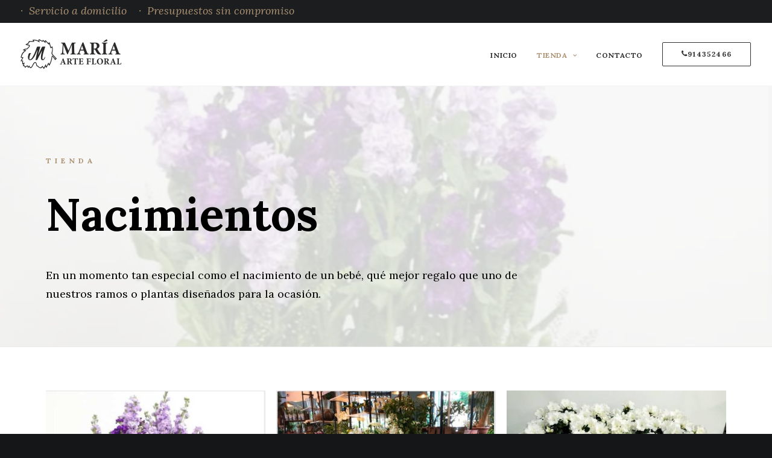

--- FILE ---
content_type: text/html; charset=UTF-8
request_url: https://floristeriamaria.com/nacimientos/
body_size: 13072
content:
<!DOCTYPE html>
<html class="no-touch" lang="es" xmlns="http://www.w3.org/1999/xhtml">
<head>
<meta http-equiv="Content-Type" content="text/html; charset=UTF-8">
<meta name="viewport" content="width=device-width, initial-scale=1">
<link rel="profile" href="https://gmpg.org/xfn/11">
<link rel="pingback" href="https://floristeriamaria.com/xmlrpc.php">
<title>Nacimientos &#8211; Floristería María</title>
<link rel='dns-prefetch' href='//fonts.googleapis.com' />
<link rel='dns-prefetch' href='//s.w.org' />
<link rel="alternate" type="application/rss+xml" title="Floristería María &raquo; Feed" href="https://floristeriamaria.com/feed/" />
<link rel="alternate" type="application/rss+xml" title="Floristería María &raquo; Feed de los comentarios" href="https://floristeriamaria.com/comments/feed/" />
		<script type="text/javascript">
			window._wpemojiSettings = {"baseUrl":"https:\/\/s.w.org\/images\/core\/emoji\/12.0.0-1\/72x72\/","ext":".png","svgUrl":"https:\/\/s.w.org\/images\/core\/emoji\/12.0.0-1\/svg\/","svgExt":".svg","source":{"concatemoji":"https:\/\/floristeriamaria.com\/wp-includes\/js\/wp-emoji-release.min.js?ver=5.4.18"}};
			/*! This file is auto-generated */
			!function(e,a,t){var n,r,o,i=a.createElement("canvas"),p=i.getContext&&i.getContext("2d");function s(e,t){var a=String.fromCharCode;p.clearRect(0,0,i.width,i.height),p.fillText(a.apply(this,e),0,0);e=i.toDataURL();return p.clearRect(0,0,i.width,i.height),p.fillText(a.apply(this,t),0,0),e===i.toDataURL()}function c(e){var t=a.createElement("script");t.src=e,t.defer=t.type="text/javascript",a.getElementsByTagName("head")[0].appendChild(t)}for(o=Array("flag","emoji"),t.supports={everything:!0,everythingExceptFlag:!0},r=0;r<o.length;r++)t.supports[o[r]]=function(e){if(!p||!p.fillText)return!1;switch(p.textBaseline="top",p.font="600 32px Arial",e){case"flag":return s([127987,65039,8205,9895,65039],[127987,65039,8203,9895,65039])?!1:!s([55356,56826,55356,56819],[55356,56826,8203,55356,56819])&&!s([55356,57332,56128,56423,56128,56418,56128,56421,56128,56430,56128,56423,56128,56447],[55356,57332,8203,56128,56423,8203,56128,56418,8203,56128,56421,8203,56128,56430,8203,56128,56423,8203,56128,56447]);case"emoji":return!s([55357,56424,55356,57342,8205,55358,56605,8205,55357,56424,55356,57340],[55357,56424,55356,57342,8203,55358,56605,8203,55357,56424,55356,57340])}return!1}(o[r]),t.supports.everything=t.supports.everything&&t.supports[o[r]],"flag"!==o[r]&&(t.supports.everythingExceptFlag=t.supports.everythingExceptFlag&&t.supports[o[r]]);t.supports.everythingExceptFlag=t.supports.everythingExceptFlag&&!t.supports.flag,t.DOMReady=!1,t.readyCallback=function(){t.DOMReady=!0},t.supports.everything||(n=function(){t.readyCallback()},a.addEventListener?(a.addEventListener("DOMContentLoaded",n,!1),e.addEventListener("load",n,!1)):(e.attachEvent("onload",n),a.attachEvent("onreadystatechange",function(){"complete"===a.readyState&&t.readyCallback()})),(n=t.source||{}).concatemoji?c(n.concatemoji):n.wpemoji&&n.twemoji&&(c(n.twemoji),c(n.wpemoji)))}(window,document,window._wpemojiSettings);
		</script>
		<style type="text/css">
img.wp-smiley,
img.emoji {
	display: inline !important;
	border: none !important;
	box-shadow: none !important;
	height: 1em !important;
	width: 1em !important;
	margin: 0 .07em !important;
	vertical-align: -0.1em !important;
	background: none !important;
	padding: 0 !important;
}
</style>
	<link rel='stylesheet' id='layerslider-css'  href='https://floristeriamaria.com/wp-content/plugins/LayerSlider/static/layerslider/css/layerslider.css?ver=6.10.2' type='text/css' media='all' />
<link rel='stylesheet' id='wp-block-library-css'  href='https://floristeriamaria.com/wp-includes/css/dist/block-library/style.min.css?ver=5.4.18' type='text/css' media='all' />
<link rel='stylesheet' id='wc-block-style-css'  href='https://floristeriamaria.com/wp-content/plugins/woocommerce/packages/woocommerce-blocks/build/style.css?ver=2.5.16' type='text/css' media='all' />
<link rel='stylesheet' id='contact-form-7-css'  href='https://floristeriamaria.com/wp-content/plugins/contact-form-7/includes/css/styles.css?ver=5.1.9' type='text/css' media='all' />
<link rel='stylesheet' id='rs-plugin-settings-css'  href='https://floristeriamaria.com/wp-content/plugins/revslider/public/assets/css/rs6.css?ver=6.2.2' type='text/css' media='all' />
<style id='rs-plugin-settings-inline-css' type='text/css'>
#rs-demo-id {}
</style>
<link rel='stylesheet' id='uncodefont-google-css'  href='//fonts.googleapis.com/css?family=Lora%3Aregular%2Citalic%2C700%2C700italic%7CGreat+Vibes%3Aregular&#038;subset=vietnamese%2Ccyrillic%2Clatin%2Ccyrillic-ext%2Clatin-ext&#038;ver=2.2.8' type='text/css' media='all' />
<link rel='stylesheet' id='uncode-privacy-css'  href='https://floristeriamaria.com/wp-content/plugins/uncode-privacy/assets/css/uncode-privacy-public.css?ver=2.1.1' type='text/css' media='all' />
<style id='woocommerce-inline-inline-css' type='text/css'>
.woocommerce form .form-row .required { visibility: visible; }
</style>
<link rel='stylesheet' id='uncode-style-css'  href='https://floristeriamaria.com/wp-content/themes/uncode/library/css/style.css?ver=1776403142' type='text/css' media='all' />
<style id='uncode-style-inline-css' type='text/css'>

@media (max-width: 959px) { .navbar-brand > * { height: 40px !important;}}
@media (min-width: 960px) { .limit-width { max-width: 1200px; margin: auto;}}
.menu-primary ul.menu-smart > li > a, .menu-primary ul.menu-smart li.dropdown > a, .menu-primary ul.menu-smart li.mega-menu > a, .vmenu-container ul.menu-smart > li > a, .vmenu-container ul.menu-smart li.dropdown > a { text-transform: uppercase; }
</style>
<link rel='stylesheet' id='uncode-icons-css'  href='https://floristeriamaria.com/wp-content/themes/uncode/library/css/uncode-icons.css?ver=1776403142' type='text/css' media='all' />
<link rel='stylesheet' id='uncode-custom-style-css'  href='https://floristeriamaria.com/wp-content/themes/uncode/library/css/style-custom.css?ver=1776403142' type='text/css' media='all' />
<link rel='stylesheet' id='uncode-woocommerce-css'  href='https://floristeriamaria.com/wp-content/themes/uncode/library/css/woocommerce.css?ver=1776403142' type='text/css' media='all' />
<link rel='stylesheet' id='child-style-css'  href='https://floristeriamaria.com/wp-content/themes/uncode-child/style.css?ver=1384346019' type='text/css' media='all' />
<script type='text/javascript'>
/* <![CDATA[ */
var LS_Meta = {"v":"6.10.2"};
/* ]]> */
</script>
<script type='text/javascript' src='https://floristeriamaria.com/wp-content/plugins/LayerSlider/static/layerslider/js/greensock.js?ver=1.19.0'></script>
<script type='text/javascript' src='https://floristeriamaria.com/wp-includes/js/jquery/jquery.js?ver=1.12.4-wp'></script>
<script type='text/javascript' src='https://floristeriamaria.com/wp-includes/js/jquery/jquery-migrate.min.js?ver=1.4.1'></script>
<script type='text/javascript' src='https://floristeriamaria.com/wp-content/plugins/LayerSlider/static/layerslider/js/layerslider.kreaturamedia.jquery.js?ver=6.10.2'></script>
<script type='text/javascript' src='https://floristeriamaria.com/wp-content/plugins/LayerSlider/static/layerslider/js/layerslider.transitions.js?ver=6.10.2'></script>
<script type='text/javascript' src='https://floristeriamaria.com/wp-content/plugins/revslider/public/assets/js/rbtools.min.js?ver=6.0'></script>
<script type='text/javascript' src='https://floristeriamaria.com/wp-content/plugins/revslider/public/assets/js/rs6.min.js?ver=6.2.2'></script>
<script type='text/javascript' src='https://floristeriamaria.com/wp-content/plugins/woocommerce/assets/js/jquery-blockui/jquery.blockUI.min.js?ver=2.70'></script>
<script type='text/javascript'>
/* <![CDATA[ */
var wc_add_to_cart_params = {"ajax_url":"\/wp-admin\/admin-ajax.php","wc_ajax_url":"\/?wc-ajax=%%endpoint%%","i18n_view_cart":"Ver carrito","cart_url":"https:\/\/floristeriamaria.com","is_cart":"","cart_redirect_after_add":"no"};
/* ]]> */
</script>
<script type='text/javascript' src='https://floristeriamaria.com/wp-content/plugins/woocommerce/assets/js/frontend/add-to-cart.min.js?ver=4.2.5'></script>
<script type='text/javascript' src='https://floristeriamaria.com/wp-content/plugins/uncode-js_composer/assets/js/vendors/woocommerce-add-to-cart.js?ver=6.1.0'></script>
<script type='text/javascript' src='/wp-content/themes/uncode/library/js/ai-uncode.js' id='uncodeAI' data-home='/' data-path='/' data-breakpoints-images='258,516,720,1032,1440,2064,2880'></script>
<script type='text/javascript'>
/* <![CDATA[ */
var SiteParameters = {"days":"days","hours":"hours","minutes":"minutes","seconds":"seconds","constant_scroll":"on","scroll_speed":"2","parallax_factor":"0.25","loading":"Loading\u2026","slide_name":"slide","slide_footer":"footer","ajax_url":"https:\/\/floristeriamaria.com\/wp-admin\/admin-ajax.php","nonce_adaptive_images":"c852c8abdb","enable_debug":"","block_mobile_videos":"","is_frontend_editor":"","mobile_parallax_allowed":"","wireframes_plugin_active":"1"};
/* ]]> */
</script>
<script type='text/javascript' src='https://floristeriamaria.com/wp-content/themes/uncode/library/js/init.js?ver=1776403142'></script>
<meta name="generator" content="Powered by LayerSlider 6.10.2 - Multi-Purpose, Responsive, Parallax, Mobile-Friendly Slider Plugin for WordPress." />
<!-- LayerSlider updates and docs at: https://layerslider.kreaturamedia.com -->
<link rel='https://api.w.org/' href='https://floristeriamaria.com/wp-json/' />
<link rel="EditURI" type="application/rsd+xml" title="RSD" href="https://floristeriamaria.com/xmlrpc.php?rsd" />
<link rel="wlwmanifest" type="application/wlwmanifest+xml" href="https://floristeriamaria.com/wp-includes/wlwmanifest.xml" /> 
<meta name="generator" content="WordPress 5.4.18" />
<meta name="generator" content="WooCommerce 4.2.5" />
<link rel="canonical" href="https://floristeriamaria.com/nacimientos/" />
<link rel='shortlink' href='https://floristeriamaria.com/?p=83417' />
<link rel="alternate" type="application/json+oembed" href="https://floristeriamaria.com/wp-json/oembed/1.0/embed?url=https%3A%2F%2Ffloristeriamaria.com%2Fnacimientos%2F" />
<link rel="alternate" type="text/xml+oembed" href="https://floristeriamaria.com/wp-json/oembed/1.0/embed?url=https%3A%2F%2Ffloristeriamaria.com%2Fnacimientos%2F&#038;format=xml" />
	<noscript><style>.woocommerce-product-gallery{ opacity: 1 !important; }</style></noscript>
	<style type="text/css">.recentcomments a{display:inline !important;padding:0 !important;margin:0 !important;}</style><meta name="generator" content="Powered by Slider Revolution 6.2.2 - responsive, Mobile-Friendly Slider Plugin for WordPress with comfortable drag and drop interface." />
<link rel="icon" href="https://floristeriamaria.com/wp-content/uploads/2022/03/cropped-favicon-32x32.png" sizes="32x32" />
<link rel="icon" href="https://floristeriamaria.com/wp-content/uploads/2022/03/cropped-favicon-192x192.png" sizes="192x192" />
<link rel="apple-touch-icon" href="https://floristeriamaria.com/wp-content/uploads/2022/03/cropped-favicon-180x180.png" />
<meta name="msapplication-TileImage" content="https://floristeriamaria.com/wp-content/uploads/2022/03/cropped-favicon-270x270.png" />
<script type="text/javascript">function setREVStartSize(e){			
			try {								
				var pw = document.getElementById(e.c).parentNode.offsetWidth,
					newh;
				pw = pw===0 || isNaN(pw) ? window.innerWidth : pw;
				e.tabw = e.tabw===undefined ? 0 : parseInt(e.tabw);
				e.thumbw = e.thumbw===undefined ? 0 : parseInt(e.thumbw);
				e.tabh = e.tabh===undefined ? 0 : parseInt(e.tabh);
				e.thumbh = e.thumbh===undefined ? 0 : parseInt(e.thumbh);
				e.tabhide = e.tabhide===undefined ? 0 : parseInt(e.tabhide);
				e.thumbhide = e.thumbhide===undefined ? 0 : parseInt(e.thumbhide);
				e.mh = e.mh===undefined || e.mh=="" || e.mh==="auto" ? 0 : parseInt(e.mh,0);		
				if(e.layout==="fullscreen" || e.l==="fullscreen") 						
					newh = Math.max(e.mh,window.innerHeight);				
				else{					
					e.gw = Array.isArray(e.gw) ? e.gw : [e.gw];
					for (var i in e.rl) if (e.gw[i]===undefined || e.gw[i]===0) e.gw[i] = e.gw[i-1];					
					e.gh = e.el===undefined || e.el==="" || (Array.isArray(e.el) && e.el.length==0)? e.gh : e.el;
					e.gh = Array.isArray(e.gh) ? e.gh : [e.gh];
					for (var i in e.rl) if (e.gh[i]===undefined || e.gh[i]===0) e.gh[i] = e.gh[i-1];
										
					var nl = new Array(e.rl.length),
						ix = 0,						
						sl;					
					e.tabw = e.tabhide>=pw ? 0 : e.tabw;
					e.thumbw = e.thumbhide>=pw ? 0 : e.thumbw;
					e.tabh = e.tabhide>=pw ? 0 : e.tabh;
					e.thumbh = e.thumbhide>=pw ? 0 : e.thumbh;					
					for (var i in e.rl) nl[i] = e.rl[i]<window.innerWidth ? 0 : e.rl[i];
					sl = nl[0];									
					for (var i in nl) if (sl>nl[i] && nl[i]>0) { sl = nl[i]; ix=i;}															
					var m = pw>(e.gw[ix]+e.tabw+e.thumbw) ? 1 : (pw-(e.tabw+e.thumbw)) / (e.gw[ix]);					

					newh =  (e.type==="carousel" && e.justify==="true" ? e.gh[ix] : (e.gh[ix] * m)) + (e.tabh + e.thumbh);
				}			
				
				if(window.rs_init_css===undefined) window.rs_init_css = document.head.appendChild(document.createElement("style"));					
				document.getElementById(e.c).height = newh;
				window.rs_init_css.innerHTML += "#"+e.c+"_wrapper { height: "+newh+"px }";				
			} catch(e){
				console.log("Failure at Presize of Slider:" + e)
			}					   
		  };</script>
<style type="text/css" data-type="vc_shortcodes-custom-css">.vc_custom_1555600965929{border-top-width: 1px !important;border-bottom-width: 1px !important;}</style><noscript><style> .wpb_animate_when_almost_visible { opacity: 1; }</style></noscript></head>
<body data-rsssl=1 class="page-template-default page page-id-83417  style-color-wayh-bg theme-uncode woocommerce-no-js hormenu-position-left hmenu hmenu-position-right header-full-width main-center-align menu-mobile-animated textual-accent-color menu-mobile-centered wc-zoom-enabled mobile-parallax-not-allowed ilb-no-bounce unreg wpb-js-composer js-comp-ver-6.1.0 vc_responsive" data-border="0">
		<div class="body-borders" data-border="0"><div class="top-border body-border-shadow"></div><div class="right-border body-border-shadow"></div><div class="bottom-border body-border-shadow"></div><div class="left-border body-border-shadow"></div><div class="top-border style-light-bg"></div><div class="right-border style-light-bg"></div><div class="bottom-border style-light-bg"></div><div class="left-border style-light-bg"></div></div>	<div class="box-wrapper">
		<div class="box-container">
		<script type="text/javascript">UNCODE.initBox();</script>
		<div class="menu-wrapper menu-shrink menu-hide-only">
													<div class="top-menu mobile-hidden tablet-hidden navbar menu-secondary menu-dark submenu-dark style-color-rgdb-bg top-menu-padding">
																		<div class="row-menu">
																			<div class="row-menu-inner">
																				<div class="col-lg-0 middle">
																					<div class="menu-bloginfo">
																						<div class="menu-bloginfo-inner style-dark">
																							<p><span style="color: #ad9274;"><em><span class="font-175345" style="font-size: 18px;"> ·  Servicio a domicilio    ·  Presupuestos sin compromiso</span></em></span></p>
																						</div>
																					</div>
																				</div>
																				<div class="col-lg-12 menu-horizontal">
																					
																				</div>
																			</div>
																		</div>
																	</div>
													<header id="masthead" class="navbar menu-primary menu-light submenu-dark menu-transparent menu-add-padding style-light-original menu-absolute menu-animated menu-with-logo">
														<div class="menu-container menu-hide style-color-xsdn-bg menu-borders">
															<div class="row-menu">
																<div class="row-menu-inner">
																	<div id="logo-container-mobile" class="col-lg-0 logo-container middle">
																		<div id="main-logo" class="navbar-header style-light">
																			<a href="https://floristeriamaria.com/" class="navbar-brand" data-minheight="14"><div class="logo-image main-logo logo-skinnable" data-maxheight="50" style="height: 50px;"><img src="https://floristeriamaria.com/wp-content/uploads/2020/04/logomariaartefloral.png" alt="logo" width="168" height="50" class="img-responsive adaptive-async" data-uniqueid="83391-343476" data-guid="https://floristeriamaria.com/wp-content/uploads/2020/04/logomariaartefloral.png" data-path="2020/04/logomariaartefloral.png" data-width="168" data-height="50" data-singlew="null" data-singleh="null" data-crop="" data-fixed="height" /></div></a>
																		</div>
																		<div class="mmb-container"><div class="mobile-menu-button 1 mobile-menu-button-light lines-button x2"><span class="lines"></span></div></div>
																	</div>
																	<div class="col-lg-12 main-menu-container middle">
																		<div class="menu-horizontal menu-dd-shadow-lg">
																			<div class="menu-horizontal-inner">
																				<div class="nav navbar-nav navbar-main navbar-nav-last"><ul id="menu-menufm" class="menu-primary-inner menu-smart sm"><li id="menu-item-83369" class="menu-item menu-item-type-post_type menu-item-object-page menu-item-home menu-item-83369 menu-item-link"><a title="Floristería María" href="https://floristeriamaria.com/">Inicio<i class="fa fa-angle-right fa-dropdown"></i></a></li>
<li id="menu-item-83950" class="menu-item menu-item-type-post_type menu-item-object-page current-menu-ancestor current-menu-parent current_page_parent current_page_ancestor menu-item-has-children menu-item-83950 dropdown menu-item-link"><a title="Tienda" href="https://floristeriamaria.com/tienda/" data-toggle="dropdown" class="dropdown-toggle" data-type="title">Tienda<i class="fa fa-angle-down fa-dropdown"></i></a>
<ul role="menu" class="drop-menu">
	<li id="menu-item-83431" class="menu-item menu-item-type-post_type menu-item-object-page menu-item-83431"><a title="flores" href="https://floristeriamaria.com/flores/">Composiciones florales<i class="fa fa-angle-right fa-dropdown"></i></a></li>
	<li id="menu-item-83429" class="menu-item menu-item-type-post_type menu-item-object-page menu-item-83429"><a title="Plantas" href="https://floristeriamaria.com/plantas/">Plantas<i class="fa fa-angle-right fa-dropdown"></i></a></li>
	<li id="menu-item-83427" class="menu-item menu-item-type-post_type menu-item-object-page current-menu-item page_item page-item-83417 current_page_item menu-item-83427 active"><a title="Nacimientos" href="https://floristeriamaria.com/nacimientos/">Nacimientos<i class="fa fa-angle-right fa-dropdown"></i></a></li>
	<li id="menu-item-83428" class="menu-item menu-item-type-post_type menu-item-object-page menu-item-83428"><a title="Bodas" href="https://floristeriamaria.com/bodas/">Bodas<i class="fa fa-angle-right fa-dropdown"></i></a></li>
	<li id="menu-item-83425" class="menu-item menu-item-type-post_type menu-item-object-page menu-item-83425"><a title="Decoraciones y Eventos" href="https://floristeriamaria.com/decoraciones-eventos/">Decoraciones y Eventos<i class="fa fa-angle-right fa-dropdown"></i></a></li>
	<li id="menu-item-83426" class="menu-item menu-item-type-post_type menu-item-object-page menu-item-83426"><a title="Arreglos funerarios" href="https://floristeriamaria.com/funerales/">Arreglos funerarios<i class="fa fa-angle-right fa-dropdown"></i></a></li>
</ul>
</li>
<li id="menu-item-83320" class="menu-item menu-item-type-post_type menu-item-object-page menu-item-83320 menu-item-link"><a title="Contacto Floristería María" href="https://floristeriamaria.com/contacto/">Contacto<i class="fa fa-angle-right fa-dropdown"></i></a></li>
<li id="menu-item-83280" class="menu-item-button"><a title="914352466"><div class="menu-btn-table"><div class="menu-btn-cell"><div class="menu-item menu-item-type-custom menu-item-object-custom menu-item-83280 menu-btn-container btn"><span><i class="menu-icon fa fa-phone"></i>914352466</span></div></div></div></a></li>
</ul></div><div class="desktop-hidden">
														 							</div></div>
																		</div>
																	</div>
																</div>
															</div>
														</div>
													</header>
												</div>			<script type="text/javascript">UNCODE.fixMenuHeight();</script>
			<div class="main-wrapper">
				<div class="main-container">
					<div class="page-wrapper">
						<div class="sections-container">
<script type="text/javascript">UNCODE.initHeader();</script><article id="post-83417" class="page-body style-color-xsdn-bg post-83417 page type-page status-publish has-post-thumbnail hentry page_category-tienda">
						<div class="post-wrapper">
							<div class="post-body"><div class="post-content un-no-sidebar-layout"><div data-parent="true" class="vc_row row-container"><div class="row-background background-element">
											<div class="background-wrapper">
												<div class="background-inner adaptive-async" style="background-image: url(https://floristeriamaria.com/wp-content/uploads/2020/06/20200129_201545-uai-258x193.jpg);background-repeat: no-repeat;background-position: center center;background-attachment: scroll;background-size: cover;" data-uniqueid="83759-189421" data-guid="https://floristeriamaria.com/wp-content/uploads/2020/06/20200129_201545.jpg" data-path="2020/06/20200129_201545.jpg" data-width="1075" data-height="806" data-singlew="12" data-singleh="null" data-crop=""></div>
												<div class="block-bg-overlay style-color-lxmt-bg" style="opacity: 0.84;"></div>
											</div>
										</div><div class="row unequal quad-top-padding quad-bottom-padding single-h-padding limit-width row-parent" data-height-ratio="60"><div class="wpb_row row-inner"><div class="wpb_column pos-bottom pos-center align_left column_parent col-lg-12 single-internal-gutter"><div class="uncol style-dark"  ><div class="uncoltable"><div class="uncell no-block-padding"><div class="uncont"><div class="vc_row row-internal row-container"><div class="row row-child"><div class="wpb_row row-inner"><div class="wpb_column pos-top pos-center align_left column_child col-lg-9 single-internal-gutter"><div class="uncol style-dark animate_when_almost_visible alpha-anim" data-delay="200"><div class="uncoltable"><div class="uncell no-block-padding"><div class="uncont"><div class="vc_custom_heading_wrap "><div class="heading-text el-text" ><h6 class="fontsize-160000 fontspace-135905 text-color-112121-color text-uppercase" ><span>tienda</span></h6></div><div class="clear"></div></div><div class="vc_custom_heading_wrap "><div class="heading-text el-text typewriter animate_inner_when_almost_visible el-text-split" data-delay="400" data-interval="20"><h1 class="fontsize-338686 text-color-jevc-color font-obs" data-style="normal" data-weight="600" data-font="Lora"><span class="heading-text-inner"><span class="split-word word1"><span class="split-word-flow"><span class="split-word-inner"><span class="split-char char92">N</span><span class="split-char char93">a</span><span class="split-char char94">c</span><span class="split-char char95">i</span><span class="split-char char96">m</span><span class="split-char char97">i</span><span class="split-char char98">e</span><span class="split-char char99">n</span><span class="split-char char100">t</span><span class="split-char char101">o</span><span class="split-char char102">s</span></span></span></span></span></h1></div><div class="clear"></div></div><div class="uncode_text_column text-lead" ><p><span style="color: #000000;">En un momento tan especial como el nacimiento de un bebé, qué mejor regalo que uno de nuestros ramos o plantas diseñados para la ocasión.</span></p>
</div></div></div></div></div></div><div class="wpb_column pos-top pos-center align_left column_child col-lg-3 tablet-hidden mobile-hidden single-internal-gutter"><div class="uncol style-light" ><div class="uncoltable"><div class="uncell no-block-padding"><div class="uncont"></div></div></div></div></div></div></div></div></div></div></div></div></div><script id="script-168411" data-row="script-168411" type="text/javascript" class="vc_controls">UNCODE.initRow(document.getElementById("script-168411"));</script></div></div></div><div data-parent="true" class="vc_row vc_custom_1555600965929 border-color-gyho-color row-container" style="border-style: solid;"><div class="row quad-top-padding quad-bottom-padding single-h-padding limit-width row-parent"><div class="wpb_row row-inner"><div class="wpb_column pos-top pos-center align_center column_parent col-lg-12 single-internal-gutter"><div class="uncol style-light"  ><div class="uncoltable"><div class="uncell no-block-padding"><div class="uncont"><div id="gallery-43823" class="isotope-system">
					<div class="isotope-wrapper half-gutter">
						<div class="isotope-container isotope-layout style-masonry" data-type="masonry" data-layout="masonry" data-lg="1000" data-md="600" data-sm="480">
<div class="tmb tmb-no-double-tap tmb-iso-w4 tmb-iso-h4 tmb-light tmb-overlay-text-anim tmb-overlay-anim tmb-content-center tmb-image-anim tmb-id-83442  tmb-content-under tmb-media-last tmb-no-bg tmb-lightbox">
						<div class="t-inside animate_when_almost_visible bottom-t-top" data-delay="100"><div class="t-entry-visual"><div class="t-entry-visual-tc"><div class="t-entry-visual-cont"><div class="dummy" style="padding-top: 74.8%;"></div><a tabindex="-1" href="https://floristeriamaria.com/wp-content/uploads/2020/04/20200129_201545.jpg" class="pushed" data-title="20200129_201545" data-caption="" data-social="1" data-deep="gallery-43823" data-notmb="1" data-lbox="ilightbox_gallery-43823" data-options="width:1075,height:806,thumbnail: 'https://floristeriamaria.com/wp-content/uploads/2020/04/20200129_201545-300x225.jpg'" data-lb-index="0"><div class="t-entry-visual-overlay"><div class="t-entry-visual-overlay-in style-dark-bg" style="opacity: 0.5;"></div></div>
									<div class="t-overlay-wrap">
										<div class="t-overlay-inner">
											<div class="t-overlay-content">
												<div class="t-overlay-text half-block-padding"><div class="t-entry t-single-line"><i class="fa fa-search t-overlay-icon"></i></div></div></div></div></div><img class="adaptive-async" src="https://floristeriamaria.com/wp-content/uploads/2020/04/20200129_201545-uai-258x193.jpg" width="258" height="193" alt="" data-uniqueid="83442-130303" data-guid="https://floristeriamaria.com/wp-content/uploads/2020/04/20200129_201545.jpg" data-path="2020/04/20200129_201545.jpg" data-width="1075" data-height="806" data-singlew="4" data-singleh="4" data-crop="" data-fixed="" /></a></div>
				</div>
			</div></div>
					</div><div class="tmb tmb-no-double-tap tmb-iso-w4 tmb-iso-h4 tmb-light tmb-overlay-text-anim tmb-overlay-anim tmb-content-center tmb-image-anim tmb-id-83441  tmb-content-under tmb-media-last tmb-no-bg tmb-lightbox">
						<div class="t-inside animate_when_almost_visible bottom-t-top" data-delay="100"><div class="t-entry-visual"><div class="t-entry-visual-tc"><div class="t-entry-visual-cont"><div class="dummy" style="padding-top: 70.2%;"></div><a tabindex="-1" href="https://floristeriamaria.com/wp-content/uploads/2020/04/20200129_201509.jpg" class="pushed" data-title="20200129_201509" data-caption="" data-social="1" data-deep="gallery-43823" data-notmb="1" data-lbox="ilightbox_gallery-43823" data-options="width:1348,height:944,thumbnail: 'https://floristeriamaria.com/wp-content/uploads/2020/04/20200129_201509-300x210.jpg'" data-lb-index="1"><div class="t-entry-visual-overlay"><div class="t-entry-visual-overlay-in style-dark-bg" style="opacity: 0.5;"></div></div>
									<div class="t-overlay-wrap">
										<div class="t-overlay-inner">
											<div class="t-overlay-content">
												<div class="t-overlay-text half-block-padding"><div class="t-entry t-single-line"><i class="fa fa-search t-overlay-icon"></i></div></div></div></div></div><img class="adaptive-async" src="https://floristeriamaria.com/wp-content/uploads/2020/04/20200129_201509-uai-258x181.jpg" width="258" height="181" alt="" data-uniqueid="83441-295733" data-guid="https://floristeriamaria.com/wp-content/uploads/2020/04/20200129_201509.jpg" data-path="2020/04/20200129_201509.jpg" data-width="1348" data-height="944" data-singlew="4" data-singleh="4" data-crop="" data-fixed="" /></a></div>
				</div>
			</div></div>
					</div><div class="tmb tmb-no-double-tap tmb-iso-w4 tmb-iso-h4 tmb-light tmb-overlay-text-anim tmb-overlay-anim tmb-content-center tmb-image-anim tmb-id-83978  tmb-content-under tmb-media-last tmb-no-bg tmb-lightbox">
						<div class="t-inside animate_when_almost_visible bottom-t-top" data-delay="100"><div class="t-entry-visual"><div class="t-entry-visual-tc"><div class="t-entry-visual-cont"><div class="dummy" style="padding-top: 57%;"></div><a tabindex="-1" href="https://floristeriamaria.com/wp-content/uploads/2020/06/IMG_20200523_112402-scaled.jpg" class="pushed" data-title="IMG_20200523_112402" data-caption="" data-social="1" data-deep="gallery-43823" data-notmb="1" data-lbox="ilightbox_gallery-43823" data-options="width:2560,height:1454,thumbnail: 'https://floristeriamaria.com/wp-content/uploads/2020/06/IMG_20200523_112402-300x170.jpg'" data-lb-index="2"><div class="t-entry-visual-overlay"><div class="t-entry-visual-overlay-in style-dark-bg" style="opacity: 0.5;"></div></div>
									<div class="t-overlay-wrap">
										<div class="t-overlay-inner">
											<div class="t-overlay-content">
												<div class="t-overlay-text half-block-padding"><div class="t-entry t-single-line"><i class="fa fa-search t-overlay-icon"></i></div></div></div></div></div><img class="adaptive-async" src="https://floristeriamaria.com/wp-content/uploads/2020/06/IMG_20200523_112402-scaled-uai-258x147.jpg" width="258" height="147" alt="" data-uniqueid="83978-666614" data-guid="https://floristeriamaria.com/wp-content/uploads/2020/06/IMG_20200523_112402-scaled.jpg" data-path="2020/06/IMG_20200523_112402-scaled.jpg" data-width="2560" data-height="1454" data-singlew="4" data-singleh="4" data-crop="" data-fixed="" /></a></div>
				</div>
			</div></div>
					</div><div class="tmb tmb-no-double-tap tmb-iso-w4 tmb-iso-h4 tmb-light tmb-overlay-text-anim tmb-overlay-anim tmb-content-center tmb-image-anim tmb-id-83975  tmb-content-under tmb-media-last tmb-no-bg tmb-lightbox">
						<div class="t-inside animate_when_almost_visible bottom-t-top" data-delay="100"><div class="t-entry-visual"><div class="t-entry-visual-tc"><div class="t-entry-visual-cont"><div class="dummy" style="padding-top: 74.8%;"></div><a tabindex="-1" href="https://floristeriamaria.com/wp-content/uploads/2020/06/IMG_20200530_092332-scaled.jpg" class="pushed" data-title="IMG_20200530_092332" data-caption="" data-social="1" data-deep="gallery-43823" data-notmb="1" data-lbox="ilightbox_gallery-43823" data-options="width:2560,height:1911,thumbnail: 'https://floristeriamaria.com/wp-content/uploads/2020/06/IMG_20200530_092332-300x224.jpg'" data-lb-index="3"><div class="t-entry-visual-overlay"><div class="t-entry-visual-overlay-in style-dark-bg" style="opacity: 0.5;"></div></div>
									<div class="t-overlay-wrap">
										<div class="t-overlay-inner">
											<div class="t-overlay-content">
												<div class="t-overlay-text half-block-padding"><div class="t-entry t-single-line"><i class="fa fa-search t-overlay-icon"></i></div></div></div></div></div><img class="adaptive-async" src="https://floristeriamaria.com/wp-content/uploads/2020/06/IMG_20200530_092332-scaled-uai-258x193.jpg" width="258" height="193" alt="" data-uniqueid="83975-201119" data-guid="https://floristeriamaria.com/wp-content/uploads/2020/06/IMG_20200530_092332-scaled.jpg" data-path="2020/06/IMG_20200530_092332-scaled.jpg" data-width="2560" data-height="1911" data-singlew="4" data-singleh="4" data-crop="" data-fixed="" /></a></div>
				</div>
			</div></div>
					</div><div class="tmb tmb-no-double-tap tmb-iso-w4 tmb-iso-h4 tmb-light tmb-overlay-text-anim tmb-overlay-anim tmb-content-center tmb-image-anim tmb-id-83987  tmb-content-under tmb-media-last tmb-no-bg tmb-lightbox">
						<div class="t-inside animate_when_almost_visible bottom-t-top" data-delay="100"><div class="t-entry-visual"><div class="t-entry-visual-tc"><div class="t-entry-visual-cont"><div class="dummy" style="padding-top: 100%;"></div><a tabindex="-1" href="https://floristeriamaria.com/wp-content/uploads/2020/06/IMG_20200502_173707-scaled.jpg" class="pushed" data-title="IMG_20200502_173707" data-caption="" data-social="1" data-deep="gallery-43823" data-notmb="1" data-lbox="ilightbox_gallery-43823" data-options="width:2560,height:2560,thumbnail: 'https://floristeriamaria.com/wp-content/uploads/2020/06/IMG_20200502_173707-300x300.jpg'" data-lb-index="4"><div class="t-entry-visual-overlay"><div class="t-entry-visual-overlay-in style-dark-bg" style="opacity: 0.5;"></div></div>
									<div class="t-overlay-wrap">
										<div class="t-overlay-inner">
											<div class="t-overlay-content">
												<div class="t-overlay-text half-block-padding"><div class="t-entry t-single-line"><i class="fa fa-search t-overlay-icon"></i></div></div></div></div></div><img class="adaptive-async" src="https://floristeriamaria.com/wp-content/uploads/2020/06/IMG_20200502_173707-scaled-uai-258x258.jpg" width="258" height="258" alt="" data-uniqueid="83987-132307" data-guid="https://floristeriamaria.com/wp-content/uploads/2020/06/IMG_20200502_173707-scaled.jpg" data-path="2020/06/IMG_20200502_173707-scaled.jpg" data-width="2560" data-height="2560" data-singlew="4" data-singleh="4" data-crop="" data-fixed="" /></a></div>
				</div>
			</div></div>
					</div><div class="tmb tmb-no-double-tap tmb-iso-w4 tmb-iso-h4 tmb-light tmb-overlay-text-anim tmb-overlay-anim tmb-content-center tmb-image-anim tmb-id-84001  tmb-content-under tmb-media-last tmb-no-bg tmb-lightbox">
						<div class="t-inside animate_when_almost_visible bottom-t-top" data-delay="100"><div class="t-entry-visual"><div class="t-entry-visual-tc"><div class="t-entry-visual-cont"><div class="dummy" style="padding-top: 74.8%;"></div><a tabindex="-1" href="https://floristeriamaria.com/wp-content/uploads/2020/06/IMG_20200616_190149-scaled.jpg" class="pushed" data-title="IMG_20200616_190149" data-caption="" data-social="1" data-deep="gallery-43823" data-notmb="1" data-lbox="ilightbox_gallery-43823" data-options="width:2560,height:1915,thumbnail: 'https://floristeriamaria.com/wp-content/uploads/2020/06/IMG_20200616_190149-300x224.jpg'" data-lb-index="5"><div class="t-entry-visual-overlay"><div class="t-entry-visual-overlay-in style-dark-bg" style="opacity: 0.5;"></div></div>
									<div class="t-overlay-wrap">
										<div class="t-overlay-inner">
											<div class="t-overlay-content">
												<div class="t-overlay-text half-block-padding"><div class="t-entry t-single-line"><i class="fa fa-search t-overlay-icon"></i></div></div></div></div></div><img class="adaptive-async" src="https://floristeriamaria.com/wp-content/uploads/2020/06/IMG_20200616_190149-scaled-uai-258x193.jpg" width="258" height="193" alt="" data-uniqueid="84001-195249" data-guid="https://floristeriamaria.com/wp-content/uploads/2020/06/IMG_20200616_190149-scaled.jpg" data-path="2020/06/IMG_20200616_190149-scaled.jpg" data-width="2560" data-height="1915" data-singlew="4" data-singleh="4" data-crop="" data-fixed="" /></a></div>
				</div>
			</div></div>
					</div><div class="tmb tmb-no-double-tap tmb-iso-w4 tmb-iso-h4 tmb-light tmb-overlay-text-anim tmb-overlay-anim tmb-content-center tmb-image-anim tmb-id-83991  tmb-content-under tmb-media-last tmb-no-bg tmb-lightbox">
						<div class="t-inside animate_when_almost_visible bottom-t-top" data-delay="100"><div class="t-entry-visual"><div class="t-entry-visual-tc"><div class="t-entry-visual-cont"><div class="dummy" style="padding-top: 133.7%;"></div><a tabindex="-1" href="https://floristeriamaria.com/wp-content/uploads/2020/06/IMG_20200610_142124-scaled.jpg" class="pushed" data-title="IMG_20200610_142124" data-caption="" data-social="1" data-deep="gallery-43823" data-notmb="1" data-lbox="ilightbox_gallery-43823" data-options="width:1915,height:2560,thumbnail: 'https://floristeriamaria.com/wp-content/uploads/2020/06/IMG_20200610_142124-224x300.jpg'" data-lb-index="6"><div class="t-entry-visual-overlay"><div class="t-entry-visual-overlay-in style-dark-bg" style="opacity: 0.5;"></div></div>
									<div class="t-overlay-wrap">
										<div class="t-overlay-inner">
											<div class="t-overlay-content">
												<div class="t-overlay-text half-block-padding"><div class="t-entry t-single-line"><i class="fa fa-search t-overlay-icon"></i></div></div></div></div></div><img class="adaptive-async" src="https://floristeriamaria.com/wp-content/uploads/2020/06/IMG_20200610_142124-scaled-uai-258x345.jpg" width="258" height="345" alt="" data-uniqueid="83991-103963" data-guid="https://floristeriamaria.com/wp-content/uploads/2020/06/IMG_20200610_142124-scaled.jpg" data-path="2020/06/IMG_20200610_142124-scaled.jpg" data-width="1915" data-height="2560" data-singlew="4" data-singleh="4" data-crop="" data-fixed="" /></a></div>
				</div>
			</div></div>
					</div><div class="tmb tmb-no-double-tap tmb-iso-w4 tmb-iso-h4 tmb-light tmb-overlay-text-anim tmb-overlay-anim tmb-content-center tmb-image-anim tmb-id-84032  tmb-content-under tmb-media-last tmb-no-bg tmb-lightbox">
						<div class="t-inside animate_when_almost_visible bottom-t-top" data-delay="100"><div class="t-entry-visual"><div class="t-entry-visual-tc"><div class="t-entry-visual-cont"><div class="dummy" style="padding-top: 66.7%;"></div><a tabindex="-1" href="https://floristeriamaria.com/wp-content/uploads/2020/07/IMG_6395-scaled.jpg" class="pushed" data-title="IMG_6395" data-caption="" data-social="1" data-deep="gallery-43823" data-notmb="1" data-lbox="ilightbox_gallery-43823" data-options="width:2560,height:1707,thumbnail: 'https://floristeriamaria.com/wp-content/uploads/2020/07/IMG_6395-300x200.jpg'" data-lb-index="7"><div class="t-entry-visual-overlay"><div class="t-entry-visual-overlay-in style-dark-bg" style="opacity: 0.5;"></div></div>
									<div class="t-overlay-wrap">
										<div class="t-overlay-inner">
											<div class="t-overlay-content">
												<div class="t-overlay-text half-block-padding"><div class="t-entry t-single-line"><i class="fa fa-search t-overlay-icon"></i></div></div></div></div></div><img class="adaptive-async" src="https://floristeriamaria.com/wp-content/uploads/2020/07/IMG_6395-scaled-uai-258x172.jpg" width="258" height="172" alt="" data-uniqueid="84032-438934" data-guid="https://floristeriamaria.com/wp-content/uploads/2020/07/IMG_6395-scaled.jpg" data-path="2020/07/IMG_6395-scaled.jpg" data-width="2560" data-height="1707" data-singlew="4" data-singleh="4" data-crop="" data-fixed="" /></a></div>
				</div>
			</div></div>
					</div><div class="tmb tmb-no-double-tap tmb-iso-w4 tmb-iso-h4 tmb-light tmb-overlay-text-anim tmb-overlay-anim tmb-content-center tmb-image-anim tmb-id-83989  tmb-content-under tmb-media-last tmb-no-bg tmb-lightbox">
						<div class="t-inside animate_when_almost_visible bottom-t-top" data-delay="100"><div class="t-entry-visual"><div class="t-entry-visual-tc"><div class="t-entry-visual-cont"><div class="dummy" style="padding-top: 108.9%;"></div><a tabindex="-1" href="https://floristeriamaria.com/wp-content/uploads/2020/06/IMG_20200501_093556-scaled.jpg" class="pushed" data-title="IMG_20200501_093556" data-caption="" data-social="1" data-deep="gallery-43823" data-notmb="1" data-lbox="ilightbox_gallery-43823" data-options="width:2353,height:2560,thumbnail: 'https://floristeriamaria.com/wp-content/uploads/2020/06/IMG_20200501_093556-276x300.jpg'" data-lb-index="8"><div class="t-entry-visual-overlay"><div class="t-entry-visual-overlay-in style-dark-bg" style="opacity: 0.5;"></div></div>
									<div class="t-overlay-wrap">
										<div class="t-overlay-inner">
											<div class="t-overlay-content">
												<div class="t-overlay-text half-block-padding"><div class="t-entry t-single-line"><i class="fa fa-search t-overlay-icon"></i></div></div></div></div></div><img class="adaptive-async" src="https://floristeriamaria.com/wp-content/uploads/2020/06/IMG_20200501_093556-scaled-uai-258x281.jpg" width="258" height="281" alt="" data-uniqueid="83989-130972" data-guid="https://floristeriamaria.com/wp-content/uploads/2020/06/IMG_20200501_093556-scaled.jpg" data-path="2020/06/IMG_20200501_093556-scaled.jpg" data-width="2353" data-height="2560" data-singlew="4" data-singleh="4" data-crop="" data-fixed="" /></a></div>
				</div>
			</div></div>
					</div><div class="tmb tmb-no-double-tap tmb-iso-w4 tmb-iso-h4 tmb-light tmb-overlay-text-anim tmb-overlay-anim tmb-content-center tmb-image-anim tmb-id-83906  tmb-content-under tmb-media-last tmb-no-bg tmb-lightbox">
						<div class="t-inside animate_when_almost_visible bottom-t-top" data-delay="100"><div class="t-entry-visual"><div class="t-entry-visual-tc"><div class="t-entry-visual-cont"><div class="dummy" style="padding-top: 75.2%;"></div><a tabindex="-1" href="https://floristeriamaria.com/wp-content/uploads/2020/06/IMG_6829-scaled.jpg" class="pushed" data-title="IMG_6829" data-caption="" data-social="1" data-deep="gallery-43823" data-notmb="1" data-lbox="ilightbox_gallery-43823" data-options="width:2560,height:1920,thumbnail: 'https://floristeriamaria.com/wp-content/uploads/2020/06/IMG_6829-300x225.jpg'" data-lb-index="9"><div class="t-entry-visual-overlay"><div class="t-entry-visual-overlay-in style-dark-bg" style="opacity: 0.5;"></div></div>
									<div class="t-overlay-wrap">
										<div class="t-overlay-inner">
											<div class="t-overlay-content">
												<div class="t-overlay-text half-block-padding"><div class="t-entry t-single-line"><i class="fa fa-search t-overlay-icon"></i></div></div></div></div></div><img class="adaptive-async" src="https://floristeriamaria.com/wp-content/uploads/2020/06/IMG_6829-scaled-uai-258x194.jpg" width="258" height="194" alt="" data-uniqueid="83906-188293" data-guid="https://floristeriamaria.com/wp-content/uploads/2020/06/IMG_6829-scaled.jpg" data-path="2020/06/IMG_6829-scaled.jpg" data-width="2560" data-height="1920" data-singlew="4" data-singleh="4" data-crop="" data-fixed="" /></a></div>
				</div>
			</div></div>
					</div><div class="tmb tmb-no-double-tap tmb-iso-w4 tmb-iso-h4 tmb-light tmb-overlay-text-anim tmb-overlay-anim tmb-content-center tmb-image-anim tmb-id-83938  tmb-content-under tmb-media-last tmb-no-bg tmb-lightbox">
						<div class="t-inside animate_when_almost_visible bottom-t-top" data-delay="100"><div class="t-entry-visual"><div class="t-entry-visual-tc"><div class="t-entry-visual-cont"><div class="dummy" style="padding-top: 75.2%;"></div><a tabindex="-1" href="https://floristeriamaria.com/wp-content/uploads/2020/06/IMG_6827-scaled.jpg" class="pushed" data-title="IMG_6827" data-caption="" data-social="1" data-deep="gallery-43823" data-notmb="1" data-lbox="ilightbox_gallery-43823" data-options="width:2560,height:1920,thumbnail: 'https://floristeriamaria.com/wp-content/uploads/2020/06/IMG_6827-300x225.jpg'" data-lb-index="10"><div class="t-entry-visual-overlay"><div class="t-entry-visual-overlay-in style-dark-bg" style="opacity: 0.5;"></div></div>
									<div class="t-overlay-wrap">
										<div class="t-overlay-inner">
											<div class="t-overlay-content">
												<div class="t-overlay-text half-block-padding"><div class="t-entry t-single-line"><i class="fa fa-search t-overlay-icon"></i></div></div></div></div></div><img class="adaptive-async" src="https://floristeriamaria.com/wp-content/uploads/2020/06/IMG_6827-scaled-uai-258x194.jpg" width="258" height="194" alt="" data-uniqueid="83938-592860" data-guid="https://floristeriamaria.com/wp-content/uploads/2020/06/IMG_6827-scaled.jpg" data-path="2020/06/IMG_6827-scaled.jpg" data-width="2560" data-height="1920" data-singlew="4" data-singleh="4" data-crop="" data-fixed="" /></a></div>
				</div>
			</div></div>
					</div><div class="tmb tmb-no-double-tap tmb-iso-w4 tmb-iso-h4 tmb-light tmb-overlay-text-anim tmb-overlay-anim tmb-content-center tmb-image-anim tmb-id-84158  tmb-content-under tmb-media-last tmb-no-bg tmb-lightbox">
						<div class="t-inside animate_when_almost_visible bottom-t-top" data-delay="100"><div class="t-entry-visual"><div class="t-entry-visual-tc"><div class="t-entry-visual-cont"><div class="dummy" style="padding-top: 133.7%;"></div><a tabindex="-1" href="https://floristeriamaria.com/wp-content/uploads/2020/07/IMG_20200711_124223-2-scaled.jpg" class="pushed" data-title="IMG_20200711_124223" data-caption="" data-social="1" data-deep="gallery-43823" data-notmb="1" data-lbox="ilightbox_gallery-43823" data-options="width:1915,height:2560,thumbnail: 'https://floristeriamaria.com/wp-content/uploads/2020/07/IMG_20200711_124223-2-224x300.jpg'" data-lb-index="11"><div class="t-entry-visual-overlay"><div class="t-entry-visual-overlay-in style-dark-bg" style="opacity: 0.5;"></div></div>
									<div class="t-overlay-wrap">
										<div class="t-overlay-inner">
											<div class="t-overlay-content">
												<div class="t-overlay-text half-block-padding"><div class="t-entry t-single-line"><i class="fa fa-search t-overlay-icon"></i></div></div></div></div></div><img class="adaptive-async" src="https://floristeriamaria.com/wp-content/uploads/2020/07/IMG_20200711_124223-2-scaled-uai-258x345.jpg" width="258" height="345" alt="" data-uniqueid="84158-248733" data-guid="https://floristeriamaria.com/wp-content/uploads/2020/07/IMG_20200711_124223-2-scaled.jpg" data-path="2020/07/IMG_20200711_124223-2-scaled.jpg" data-width="1915" data-height="2560" data-singlew="4" data-singleh="4" data-crop="" data-fixed="" /></a></div>
				</div>
			</div></div>
					</div><div class="tmb tmb-no-double-tap tmb-iso-w4 tmb-iso-h4 tmb-light tmb-overlay-text-anim tmb-overlay-anim tmb-content-center tmb-image-anim tmb-id-84160  tmb-content-under tmb-media-last tmb-no-bg tmb-lightbox">
						<div class="t-inside animate_when_almost_visible bottom-t-top" data-delay="100"><div class="t-entry-visual"><div class="t-entry-visual-tc"><div class="t-entry-visual-cont"><div class="dummy" style="padding-top: 133.7%;"></div><a tabindex="-1" href="https://floristeriamaria.com/wp-content/uploads/2020/07/IMG_20200711_105747-scaled.jpg" class="pushed" data-title="IMG_20200711_105747" data-caption="" data-social="1" data-deep="gallery-43823" data-notmb="1" data-lbox="ilightbox_gallery-43823" data-options="width:1915,height:2560,thumbnail: 'https://floristeriamaria.com/wp-content/uploads/2020/07/IMG_20200711_105747-224x300.jpg'" data-lb-index="12"><div class="t-entry-visual-overlay"><div class="t-entry-visual-overlay-in style-dark-bg" style="opacity: 0.5;"></div></div>
									<div class="t-overlay-wrap">
										<div class="t-overlay-inner">
											<div class="t-overlay-content">
												<div class="t-overlay-text half-block-padding"><div class="t-entry t-single-line"><i class="fa fa-search t-overlay-icon"></i></div></div></div></div></div><img class="adaptive-async" src="https://floristeriamaria.com/wp-content/uploads/2020/07/IMG_20200711_105747-scaled-uai-258x345.jpg" width="258" height="345" alt="" data-uniqueid="84160-212698" data-guid="https://floristeriamaria.com/wp-content/uploads/2020/07/IMG_20200711_105747-scaled.jpg" data-path="2020/07/IMG_20200711_105747-scaled.jpg" data-width="1915" data-height="2560" data-singlew="4" data-singleh="4" data-crop="" data-fixed="" /></a></div>
				</div>
			</div></div>
					</div><div class="tmb tmb-no-double-tap tmb-iso-w4 tmb-iso-h4 tmb-light tmb-overlay-text-anim tmb-overlay-anim tmb-content-center tmb-image-anim tmb-id-84205  tmb-content-under tmb-media-last tmb-no-bg tmb-lightbox">
						<div class="t-inside animate_when_almost_visible bottom-t-top" data-delay="100"><div class="t-entry-visual"><div class="t-entry-visual-tc"><div class="t-entry-visual-cont"><div class="dummy" style="padding-top: 81.8%;"></div><a tabindex="-1" href="https://floristeriamaria.com/wp-content/uploads/2020/09/Screenshot_2020-09-17-17-10-56-141_com.miui_.gallery-1.jpg" class="pushed" data-title="Screenshot_2020-09-17-17-10-56-141_com.miui.gallery" data-caption="" data-social="1" data-deep="gallery-43823" data-notmb="1" data-lbox="ilightbox_gallery-43823" data-options="width:642,height:524,thumbnail: 'https://floristeriamaria.com/wp-content/uploads/2020/09/Screenshot_2020-09-17-17-10-56-141_com.miui_.gallery-1-300x245.jpg'" data-lb-index="13"><div class="t-entry-visual-overlay"><div class="t-entry-visual-overlay-in style-dark-bg" style="opacity: 0.5;"></div></div>
									<div class="t-overlay-wrap">
										<div class="t-overlay-inner">
											<div class="t-overlay-content">
												<div class="t-overlay-text half-block-padding"><div class="t-entry t-single-line"><i class="fa fa-search t-overlay-icon"></i></div></div></div></div></div><img class="adaptive-async" src="https://floristeriamaria.com/wp-content/uploads/2020/09/Screenshot_2020-09-17-17-10-56-141_com.miui_.gallery-1-uai-258x211.jpg" width="258" height="211" alt="" data-uniqueid="84205-211396" data-guid="https://floristeriamaria.com/wp-content/uploads/2020/09/Screenshot_2020-09-17-17-10-56-141_com.miui_.gallery-1.jpg" data-path="2020/09/Screenshot_2020-09-17-17-10-56-141_com.miui_.gallery-1.jpg" data-width="642" data-height="524" data-singlew="4" data-singleh="4" data-crop="" data-fixed="" /></a></div>
				</div>
			</div></div>
					</div><div class="tmb tmb-no-double-tap tmb-iso-w4 tmb-iso-h4 tmb-light tmb-overlay-text-anim tmb-overlay-anim tmb-content-center tmb-image-anim tmb-id-84220  tmb-content-under tmb-media-last tmb-no-bg tmb-lightbox">
						<div class="t-inside animate_when_almost_visible bottom-t-top" data-delay="100"><div class="t-entry-visual"><div class="t-entry-visual-tc"><div class="t-entry-visual-cont"><div class="dummy" style="padding-top: 74.8%;"></div><a tabindex="-1" href="https://floristeriamaria.com/wp-content/uploads/2020/10/IMG_20201014_192724-scaled.jpg" class="pushed" data-title="IMG_20201014_192724" data-caption="" data-social="1" data-deep="gallery-43823" data-notmb="1" data-lbox="ilightbox_gallery-43823" data-options="width:2560,height:1915,thumbnail: 'https://floristeriamaria.com/wp-content/uploads/2020/10/IMG_20201014_192724-300x224.jpg'" data-lb-index="14"><div class="t-entry-visual-overlay"><div class="t-entry-visual-overlay-in style-dark-bg" style="opacity: 0.5;"></div></div>
									<div class="t-overlay-wrap">
										<div class="t-overlay-inner">
											<div class="t-overlay-content">
												<div class="t-overlay-text half-block-padding"><div class="t-entry t-single-line"><i class="fa fa-search t-overlay-icon"></i></div></div></div></div></div><img class="adaptive-async" src="https://floristeriamaria.com/wp-content/uploads/2020/10/IMG_20201014_192724-scaled-uai-258x193.jpg" width="258" height="193" alt="" data-uniqueid="84220-185587" data-guid="https://floristeriamaria.com/wp-content/uploads/2020/10/IMG_20201014_192724-scaled.jpg" data-path="2020/10/IMG_20201014_192724-scaled.jpg" data-width="2560" data-height="1915" data-singlew="4" data-singleh="4" data-crop="" data-fixed="" /></a></div>
				</div>
			</div></div>
					</div><div class="tmb tmb-no-double-tap tmb-iso-w4 tmb-iso-h4 tmb-light tmb-overlay-text-anim tmb-overlay-anim tmb-content-center tmb-image-anim tmb-id-84219  tmb-content-under tmb-media-last tmb-no-bg tmb-lightbox">
						<div class="t-inside animate_when_almost_visible bottom-t-top" data-delay="100"><div class="t-entry-visual"><div class="t-entry-visual-tc"><div class="t-entry-visual-cont"><div class="dummy" style="padding-top: 74.8%;"></div><a tabindex="-1" href="https://floristeriamaria.com/wp-content/uploads/2020/10/IMG_20201015_173237-scaled.jpg" class="pushed" data-title="IMG_20201015_173237" data-caption="" data-social="1" data-deep="gallery-43823" data-notmb="1" data-lbox="ilightbox_gallery-43823" data-options="width:2560,height:1915,thumbnail: 'https://floristeriamaria.com/wp-content/uploads/2020/10/IMG_20201015_173237-300x224.jpg'" data-lb-index="15"><div class="t-entry-visual-overlay"><div class="t-entry-visual-overlay-in style-dark-bg" style="opacity: 0.5;"></div></div>
									<div class="t-overlay-wrap">
										<div class="t-overlay-inner">
											<div class="t-overlay-content">
												<div class="t-overlay-text half-block-padding"><div class="t-entry t-single-line"><i class="fa fa-search t-overlay-icon"></i></div></div></div></div></div><img class="adaptive-async" src="https://floristeriamaria.com/wp-content/uploads/2020/10/IMG_20201015_173237-scaled-uai-258x193.jpg" width="258" height="193" alt="" data-uniqueid="84219-158841" data-guid="https://floristeriamaria.com/wp-content/uploads/2020/10/IMG_20201015_173237-scaled.jpg" data-path="2020/10/IMG_20201015_173237-scaled.jpg" data-width="2560" data-height="1915" data-singlew="4" data-singleh="4" data-crop="" data-fixed="" /></a></div>
				</div>
			</div></div>
					</div><div class="tmb tmb-no-double-tap tmb-iso-w4 tmb-iso-h4 tmb-light tmb-overlay-text-anim tmb-overlay-anim tmb-content-center tmb-image-anim tmb-id-84223  tmb-content-under tmb-media-last tmb-no-bg tmb-lightbox">
						<div class="t-inside animate_when_almost_visible bottom-t-top" data-delay="100"><div class="t-entry-visual"><div class="t-entry-visual-tc"><div class="t-entry-visual-cont"><div class="dummy" style="padding-top: 98.4%;"></div><a tabindex="-1" href="https://floristeriamaria.com/wp-content/uploads/2020/10/IMG_20201016_185956-scaled.jpg" class="pushed" data-title="IMG_20201016_185956" data-caption="" data-social="1" data-deep="gallery-43823" data-notmb="1" data-lbox="ilightbox_gallery-43823" data-options="width:2560,height:2516,thumbnail: 'https://floristeriamaria.com/wp-content/uploads/2020/10/IMG_20201016_185956-300x295.jpg'" data-lb-index="16"><div class="t-entry-visual-overlay"><div class="t-entry-visual-overlay-in style-dark-bg" style="opacity: 0.5;"></div></div>
									<div class="t-overlay-wrap">
										<div class="t-overlay-inner">
											<div class="t-overlay-content">
												<div class="t-overlay-text half-block-padding"><div class="t-entry t-single-line"><i class="fa fa-search t-overlay-icon"></i></div></div></div></div></div><img class="adaptive-async" src="https://floristeriamaria.com/wp-content/uploads/2020/10/IMG_20201016_185956-scaled-uai-258x254.jpg" width="258" height="254" alt="" data-uniqueid="84223-170719" data-guid="https://floristeriamaria.com/wp-content/uploads/2020/10/IMG_20201016_185956-scaled.jpg" data-path="2020/10/IMG_20201016_185956-scaled.jpg" data-width="2560" data-height="2516" data-singlew="4" data-singleh="4" data-crop="" data-fixed="" /></a></div>
				</div>
			</div></div>
					</div><div class="tmb tmb-no-double-tap tmb-iso-w4 tmb-iso-h4 tmb-light tmb-overlay-text-anim tmb-overlay-anim tmb-content-center tmb-image-anim tmb-id-84222  tmb-content-under tmb-media-last tmb-no-bg tmb-lightbox">
						<div class="t-inside animate_when_almost_visible bottom-t-top" data-delay="100"><div class="t-entry-visual"><div class="t-entry-visual-tc"><div class="t-entry-visual-cont"><div class="dummy" style="padding-top: 95.7%;"></div><a tabindex="-1" href="https://floristeriamaria.com/wp-content/uploads/2020/10/IMG_20201016_185935-scaled.jpg" class="pushed" data-title="IMG_20201016_185935" data-caption="" data-social="1" data-deep="gallery-43823" data-notmb="1" data-lbox="ilightbox_gallery-43823" data-options="width:2560,height:2455,thumbnail: 'https://floristeriamaria.com/wp-content/uploads/2020/10/IMG_20201016_185935-300x288.jpg'" data-lb-index="17"><div class="t-entry-visual-overlay"><div class="t-entry-visual-overlay-in style-dark-bg" style="opacity: 0.5;"></div></div>
									<div class="t-overlay-wrap">
										<div class="t-overlay-inner">
											<div class="t-overlay-content">
												<div class="t-overlay-text half-block-padding"><div class="t-entry t-single-line"><i class="fa fa-search t-overlay-icon"></i></div></div></div></div></div><img class="adaptive-async" src="https://floristeriamaria.com/wp-content/uploads/2020/10/IMG_20201016_185935-scaled-uai-258x247.jpg" width="258" height="247" alt="" data-uniqueid="84222-770709" data-guid="https://floristeriamaria.com/wp-content/uploads/2020/10/IMG_20201016_185935-scaled.jpg" data-path="2020/10/IMG_20201016_185935-scaled.jpg" data-width="2560" data-height="2455" data-singlew="4" data-singleh="4" data-crop="" data-fixed="" /></a></div>
				</div>
			</div></div>
					</div><div class="tmb tmb-no-double-tap tmb-iso-w4 tmb-iso-h4 tmb-light tmb-overlay-text-anim tmb-overlay-anim tmb-content-center tmb-image-anim tmb-id-84225  tmb-content-under tmb-media-last tmb-no-bg tmb-lightbox">
						<div class="t-inside animate_when_almost_visible bottom-t-top" data-delay="100"><div class="t-entry-visual"><div class="t-entry-visual-tc"><div class="t-entry-visual-cont"><div class="dummy" style="padding-top: 74.8%;"></div><a tabindex="-1" href="https://floristeriamaria.com/wp-content/uploads/2020/10/IMG_20201015_190409-2-scaled.jpg" class="pushed" data-title="IMG_20201015_190409" data-caption="" data-social="1" data-deep="gallery-43823" data-notmb="1" data-lbox="ilightbox_gallery-43823" data-options="width:2560,height:1915,thumbnail: 'https://floristeriamaria.com/wp-content/uploads/2020/10/IMG_20201015_190409-2-300x224.jpg'" data-lb-index="18"><div class="t-entry-visual-overlay"><div class="t-entry-visual-overlay-in style-dark-bg" style="opacity: 0.5;"></div></div>
									<div class="t-overlay-wrap">
										<div class="t-overlay-inner">
											<div class="t-overlay-content">
												<div class="t-overlay-text half-block-padding"><div class="t-entry t-single-line"><i class="fa fa-search t-overlay-icon"></i></div></div></div></div></div><img class="adaptive-async" src="https://floristeriamaria.com/wp-content/uploads/2020/10/IMG_20201015_190409-2-scaled-uai-258x193.jpg" width="258" height="193" alt="" data-uniqueid="84225-166665" data-guid="https://floristeriamaria.com/wp-content/uploads/2020/10/IMG_20201015_190409-2-scaled.jpg" data-path="2020/10/IMG_20201015_190409-2-scaled.jpg" data-width="2560" data-height="1915" data-singlew="4" data-singleh="4" data-crop="" data-fixed="" /></a></div>
				</div>
			</div></div>
					</div><div class="tmb tmb-no-double-tap tmb-iso-w4 tmb-iso-h4 tmb-light tmb-overlay-text-anim tmb-overlay-anim tmb-content-center tmb-image-anim tmb-id-84185  tmb-content-under tmb-media-last tmb-no-bg tmb-lightbox">
						<div class="t-inside animate_when_almost_visible bottom-t-top" data-delay="100"><div class="t-entry-visual"><div class="t-entry-visual-tc"><div class="t-entry-visual-cont"><div class="dummy" style="padding-top: 72.1%;"></div><a tabindex="-1" href="https://floristeriamaria.com/wp-content/uploads/2020/07/IMG_20200702_191430-1-scaled.jpg" class="pushed" data-title="IMG_20200702_191430" data-caption="" data-social="1" data-deep="gallery-43823" data-notmb="1" data-lbox="ilightbox_gallery-43823" data-options="width:2560,height:1849,thumbnail: 'https://floristeriamaria.com/wp-content/uploads/2020/07/IMG_20200702_191430-1-300x217.jpg'" data-lb-index="19"><div class="t-entry-visual-overlay"><div class="t-entry-visual-overlay-in style-dark-bg" style="opacity: 0.5;"></div></div>
									<div class="t-overlay-wrap">
										<div class="t-overlay-inner">
											<div class="t-overlay-content">
												<div class="t-overlay-text half-block-padding"><div class="t-entry t-single-line"><i class="fa fa-search t-overlay-icon"></i></div></div></div></div></div><img class="adaptive-async" src="https://floristeriamaria.com/wp-content/uploads/2020/07/IMG_20200702_191430-1-scaled-uai-258x186.jpg" width="258" height="186" alt="" data-uniqueid="84185-145938" data-guid="https://floristeriamaria.com/wp-content/uploads/2020/07/IMG_20200702_191430-1-scaled.jpg" data-path="2020/07/IMG_20200702_191430-1-scaled.jpg" data-width="2560" data-height="1849" data-singlew="4" data-singleh="4" data-crop="" data-fixed="" /></a></div>
				</div>
			</div></div>
					</div><div class="tmb tmb-no-double-tap tmb-iso-w4 tmb-iso-h4 tmb-light tmb-overlay-text-anim tmb-overlay-anim tmb-content-center tmb-image-anim tmb-id-83998  tmb-content-under tmb-media-last tmb-no-bg tmb-lightbox">
						<div class="t-inside animate_when_almost_visible bottom-t-top" data-delay="100"><div class="t-entry-visual"><div class="t-entry-visual-tc"><div class="t-entry-visual-cont"><div class="t-entry-visual-overlay"><div class="t-entry-visual-overlay-in style-dark-bg" style="opacity: 0.5;"></div></div>
									<div class="t-overlay-wrap">
										<div class="t-overlay-inner">
											<div class="t-overlay-content">
												<div class="t-overlay-text half-block-padding"><div class="t-entry t-single-line"><i class="fa fa-search t-overlay-icon"></i></div></div></div></div></div><div class="font-175345 h5 fluid-object" style="padding-top: 100%"></div></div>
				</div>
			</div></div>
					</div><div class="tmb tmb-no-double-tap tmb-iso-w4 tmb-iso-h4 tmb-light tmb-overlay-text-anim tmb-overlay-anim tmb-content-center tmb-image-anim tmb-id-83984  tmb-content-under tmb-media-last tmb-no-bg tmb-lightbox">
						<div class="t-inside animate_when_almost_visible bottom-t-top" data-delay="100"><div class="t-entry-visual"><div class="t-entry-visual-tc"><div class="t-entry-visual-cont"><div class="dummy" style="padding-top: 112%;"></div><a tabindex="-1" href="https://floristeriamaria.com/wp-content/uploads/2020/06/IMG_20200501_093657_1.jpg" class="pushed" data-title="IMG_20200501_093657_1" data-caption="" data-social="1" data-deep="gallery-43823" data-notmb="1" data-lbox="ilightbox_gallery-43823" data-options="width:2136,height:2393,thumbnail: 'https://floristeriamaria.com/wp-content/uploads/2020/06/IMG_20200501_093657_1-268x300.jpg'" data-lb-index="21"><div class="t-entry-visual-overlay"><div class="t-entry-visual-overlay-in style-dark-bg" style="opacity: 0.5;"></div></div>
									<div class="t-overlay-wrap">
										<div class="t-overlay-inner">
											<div class="t-overlay-content">
												<div class="t-overlay-text half-block-padding"><div class="t-entry t-single-line"><i class="fa fa-search t-overlay-icon"></i></div></div></div></div></div><img class="adaptive-async" src="https://floristeriamaria.com/wp-content/uploads/2020/06/IMG_20200501_093657_1-uai-258x289.jpg" width="258" height="289" alt="" data-uniqueid="83984-110580" data-guid="https://floristeriamaria.com/wp-content/uploads/2020/06/IMG_20200501_093657_1.jpg" data-path="2020/06/IMG_20200501_093657_1.jpg" data-width="2136" data-height="2393" data-singlew="4" data-singleh="4" data-crop="" data-fixed="" /></a></div>
				</div>
			</div></div>
					</div><div class="tmb tmb-no-double-tap tmb-iso-w4 tmb-iso-h4 tmb-light tmb-overlay-text-anim tmb-overlay-anim tmb-content-center tmb-image-anim tmb-id-83971  tmb-content-under tmb-media-last tmb-no-bg tmb-lightbox">
						<div class="t-inside animate_when_almost_visible bottom-t-top" data-delay="100"><div class="t-entry-visual"><div class="t-entry-visual-tc"><div class="t-entry-visual-cont"><div class="dummy" style="padding-top: 86.8%;"></div><a tabindex="-1" href="https://floristeriamaria.com/wp-content/uploads/2020/06/IMG_20200521_121536-scaled.jpg" class="pushed" data-title="IMG_20200521_121536" data-caption="" data-social="1" data-deep="gallery-43823" data-notmb="1" data-lbox="ilightbox_gallery-43823" data-options="width:2560,height:2227,thumbnail: 'https://floristeriamaria.com/wp-content/uploads/2020/06/IMG_20200521_121536-300x261.jpg'" data-lb-index="22"><div class="t-entry-visual-overlay"><div class="t-entry-visual-overlay-in style-dark-bg" style="opacity: 0.5;"></div></div>
									<div class="t-overlay-wrap">
										<div class="t-overlay-inner">
											<div class="t-overlay-content">
												<div class="t-overlay-text half-block-padding"><div class="t-entry t-single-line"><i class="fa fa-search t-overlay-icon"></i></div></div></div></div></div><img class="adaptive-async" src="https://floristeriamaria.com/wp-content/uploads/2020/06/IMG_20200521_121536-scaled-uai-258x224.jpg" width="258" height="224" alt="" data-uniqueid="83971-147495" data-guid="https://floristeriamaria.com/wp-content/uploads/2020/06/IMG_20200521_121536-scaled.jpg" data-path="2020/06/IMG_20200521_121536-scaled.jpg" data-width="2560" data-height="2227" data-singlew="4" data-singleh="4" data-crop="" data-fixed="" /></a></div>
				</div>
			</div></div>
					</div><div class="tmb tmb-no-double-tap tmb-iso-w4 tmb-iso-h4 tmb-light tmb-overlay-text-anim tmb-overlay-anim tmb-content-center tmb-image-anim tmb-id-83760  tmb-content-under tmb-media-last tmb-no-bg tmb-lightbox">
						<div class="t-inside animate_when_almost_visible bottom-t-top" data-delay="100"><div class="t-entry-visual"><div class="t-entry-visual-tc"><div class="t-entry-visual-cont"><div class="dummy" style="padding-top: 74.4%;"></div><a tabindex="-1" href="https://floristeriamaria.com/wp-content/uploads/2020/06/20200129_201613.jpg" class="pushed" data-title="20200129_201613" data-caption="" data-social="1" data-deep="gallery-43823" data-notmb="1" data-lbox="ilightbox_gallery-43823" data-options="width:1300,height:969,thumbnail: 'https://floristeriamaria.com/wp-content/uploads/2020/06/20200129_201613-300x224.jpg'" data-lb-index="23"><div class="t-entry-visual-overlay"><div class="t-entry-visual-overlay-in style-dark-bg" style="opacity: 0.5;"></div></div>
									<div class="t-overlay-wrap">
										<div class="t-overlay-inner">
											<div class="t-overlay-content">
												<div class="t-overlay-text half-block-padding"><div class="t-entry t-single-line"><i class="fa fa-search t-overlay-icon"></i></div></div></div></div></div><img class="adaptive-async" src="https://floristeriamaria.com/wp-content/uploads/2020/06/20200129_201613-uai-258x192.jpg" width="258" height="192" alt="" data-uniqueid="83760-123827" data-guid="https://floristeriamaria.com/wp-content/uploads/2020/06/20200129_201613.jpg" data-path="2020/06/20200129_201613.jpg" data-width="1300" data-height="969" data-singlew="4" data-singleh="4" data-crop="" data-fixed="" /></a></div>
				</div>
			</div></div>
					</div><div class="tmb tmb-no-double-tap tmb-iso-w4 tmb-iso-h4 tmb-light tmb-overlay-text-anim tmb-overlay-anim tmb-content-center tmb-image-anim tmb-id-84163  tmb-content-under tmb-media-last tmb-no-bg tmb-lightbox">
						<div class="t-inside animate_when_almost_visible bottom-t-top" data-delay="100"><div class="t-entry-visual"><div class="t-entry-visual-tc"><div class="t-entry-visual-cont"><div class="dummy" style="padding-top: 124.8%;"></div><a tabindex="-1" href="https://floristeriamaria.com/wp-content/uploads/2020/07/IMG_20200718_141906-1-scaled.jpg" class="pushed" data-title="IMG_20200718_141906" data-caption="" data-social="1" data-deep="gallery-43823" data-notmb="1" data-lbox="ilightbox_gallery-43823" data-options="width:2053,height:2560,thumbnail: 'https://floristeriamaria.com/wp-content/uploads/2020/07/IMG_20200718_141906-1-241x300.jpg'" data-lb-index="24"><div class="t-entry-visual-overlay"><div class="t-entry-visual-overlay-in style-dark-bg" style="opacity: 0.5;"></div></div>
									<div class="t-overlay-wrap">
										<div class="t-overlay-inner">
											<div class="t-overlay-content">
												<div class="t-overlay-text half-block-padding"><div class="t-entry t-single-line"><i class="fa fa-search t-overlay-icon"></i></div></div></div></div></div><img class="adaptive-async" src="https://floristeriamaria.com/wp-content/uploads/2020/07/IMG_20200718_141906-1-scaled-uai-258x322.jpg" width="258" height="322" alt="" data-uniqueid="84163-193664" data-guid="https://floristeriamaria.com/wp-content/uploads/2020/07/IMG_20200718_141906-1-scaled.jpg" data-path="2020/07/IMG_20200718_141906-1-scaled.jpg" data-width="2053" data-height="2560" data-singlew="4" data-singleh="4" data-crop="" data-fixed="" /></a></div>
				</div>
			</div></div>
					</div><div class="tmb tmb-no-double-tap tmb-iso-w4 tmb-iso-h4 tmb-light tmb-overlay-text-anim tmb-overlay-anim tmb-content-center tmb-image-anim tmb-id-84038  tmb-content-under tmb-media-last tmb-no-bg tmb-lightbox">
						<div class="t-inside animate_when_almost_visible bottom-t-top" data-delay="100"><div class="t-entry-visual"><div class="t-entry-visual-tc"><div class="t-entry-visual-cont"><div class="dummy" style="padding-top: 100%;"></div><a tabindex="-1" href="https://floristeriamaria.com/wp-content/uploads/2020/07/IMG_20200502_173512-1-scaled.jpg" class="pushed" data-title="IMG_20200502_173512" data-caption="" data-social="1" data-deep="gallery-43823" data-notmb="1" data-lbox="ilightbox_gallery-43823" data-options="width:2560,height:2560,thumbnail: 'https://floristeriamaria.com/wp-content/uploads/2020/07/IMG_20200502_173512-1-300x300.jpg'" data-lb-index="25"><div class="t-entry-visual-overlay"><div class="t-entry-visual-overlay-in style-dark-bg" style="opacity: 0.5;"></div></div>
									<div class="t-overlay-wrap">
										<div class="t-overlay-inner">
											<div class="t-overlay-content">
												<div class="t-overlay-text half-block-padding"><div class="t-entry t-single-line"><i class="fa fa-search t-overlay-icon"></i></div></div></div></div></div><img class="adaptive-async" src="https://floristeriamaria.com/wp-content/uploads/2020/07/IMG_20200502_173512-1-scaled-uai-258x258.jpg" width="258" height="258" alt="" data-uniqueid="84038-126294" data-guid="https://floristeriamaria.com/wp-content/uploads/2020/07/IMG_20200502_173512-1-scaled.jpg" data-path="2020/07/IMG_20200502_173512-1-scaled.jpg" data-width="2560" data-height="2560" data-singlew="4" data-singleh="4" data-crop="" data-fixed="" /></a></div>
				</div>
			</div></div>
					</div>						</div>
					</div>
</div>
</div></div></div></div></div><script id="script-157030" data-row="script-157030" type="text/javascript" class="vc_controls">UNCODE.initRow(document.getElementById("script-157030"));</script></div></div></div><div data-parent="true" class="vc_row row-container"><div class="row unequal col-no-gutter no-top-padding no-bottom-padding no-h-padding full-width row-parent"><div class="wpb_row row-inner"><div class="wpb_column pos-top pos-center align_left column_parent col-lg-6 single-internal-gutter"><div class="uncol style-light"  ><div class="uncoltable" style="min-height: 340px;"><div class="uncell single-block-padding"><div class="column-background background-element">
											<div class="background-wrapper">
												<div class="background-inner adaptive-async" style="background-image: url(https://floristeriamaria.com/wp-content/uploads/2020/06/20200129_201509-uai-258x181.jpg);background-repeat: no-repeat;background-position: center center;background-size: cover;" data-uniqueid="83758-579210" data-guid="https://floristeriamaria.com/wp-content/uploads/2020/06/20200129_201509.jpg" data-path="2020/06/20200129_201509.jpg" data-width="1348" data-height="944" data-singlew="12" data-singleh="null" data-crop=""></div>
												
											</div>
										</div><div class="uncont"></div></div></div></div></div><div class="wpb_column pos-top pos-center align_center column_parent col-lg-6 single-internal-gutter"><div class="uncol style-light"  ><div class="uncoltable"><div class="uncell quad-block-padding"><div class="uncont"><div class="uncode-single-media  text-center"><div class="single-wrapper" style="max-width: 80%;"><div class="tmb tmb-light  tmb-media-first tmb-media-last tmb-content-overlay tmb-no-bg">
						<div class="t-inside"><div class="t-entry-visual"><div class="t-entry-visual-tc"><div class="uncode-single-media-wrapper">
									<img class="adaptive-async" src="https://floristeriamaria.com/wp-content/uploads/2020/07/logomariafooter-uai-258x215.png" width="258" height="215" alt="" data-uniqueid="84082-188936" data-guid="https://floristeriamaria.com/wp-content/uploads/2020/07/logomariafooter.png" data-path="2020/07/logomariafooter.png" data-width="814" data-height="678" data-singlew="4.8" data-singleh="" data-crop="" data-fixed=""></div>
				</div>
			</div></div>
					</div></div></div></div></div></div></div></div><script id="script-175439" data-row="script-175439" type="text/javascript" class="vc_controls">UNCODE.initRow(document.getElementById("script-175439"));</script></div></div></div>
</div></div>
						</div>
					</article>
								</div><!-- sections container -->
							</div><!-- page wrapper -->
												<footer id="colophon" class="site-footer">
							<div data-parent="true" class="vc_row style-color-rgdb-bg row-container"><div class="row col-double-gutter quad-top-padding quad-bottom-padding exa-h-padding limit-width row-parent"><div class="wpb_row row-inner"><div class="wpb_column pos-top pos-center align_left column_parent col-lg-3 half-internal-gutter"><div class="uncol style-dark font-762333"  ><div class="uncoltable"><div class="uncell no-block-padding"><div class="uncont"><div class="uncode-single-media  text-left"><div class="single-wrapper" style="max-width: 80px;"><div class="tmb tmb-light  tmb-media-first tmb-media-last tmb-content-overlay tmb-no-bg">
						<div class="t-inside"><div class="t-entry-visual"><div class="t-entry-visual-tc"><div class="uncode-single-media-wrapper">
									<img class="adaptive-async" src="https://floristeriamaria.com/wp-content/uploads/2019/01/logoblancohoja.png" width="146" height="178" alt="" data-uniqueid="83316-148360" data-guid="https://floristeriamaria.com/wp-content/uploads/2019/01/logoblancohoja.png" data-path="2019/01/logoblancohoja.png" data-width="146" data-height="178" data-singlew="80" data-singleh="" data-crop="" data-fixed="width"></div>
				</div>
			</div></div>
					</div></div></div></div></div></div></div></div><div class="wpb_column pos-top pos-center align_left column_parent col-lg-3 single-internal-gutter"><div class="uncol style-dark font-762333"  ><div class="uncoltable"><div class="uncell no-block-padding"><div class="uncont"><div class="vc_custom_heading_wrap "><div class="heading-text el-text" ><h5 class="h5 fontspace-111509 font-weight-900 text-accent-color" ><span>Horario</span></h5></div><div class="clear"></div></div><div class="uncode_text_column" ><p>Lunes a Viernes 9:30-20H</p>
<p>Sábado 9:30-14:15H</p>
<p>Cerramos en agosto</p>
</div></div></div></div></div></div><div class="wpb_column pos-top pos-center align_left column_parent col-lg-3 single-internal-gutter"><div class="uncol style-dark font-762333"  ><div class="uncoltable"><div class="uncell no-block-padding"><div class="uncont"><div class="vc_custom_heading_wrap "><div class="heading-text el-text" ><h5 class="h5 fontspace-111509 font-weight-900 text-accent-color" ><span><span class="font-175345">Dirección</span></span></h5></div><div class="clear"></div></div><div class="uncode-wrapper uncode-list" ></p>
<p class="p1">Calle de Juan Bravo, 40</p>
<p class="p1">28006 Madrid</p>
<p></div></div></div></div></div></div><div class="wpb_column pos-top pos-center align_left column_parent col-lg-3 single-internal-gutter"><div class="uncol style-dark font-762333"  ><div class="uncoltable"><div class="uncell no-block-padding"><div class="uncont"><div class="vc_custom_heading_wrap "><div class="heading-text el-text" ><h5 class="h5 fontspace-111509 font-weight-900 text-accent-color" ><span><span class="font-175345">Contacto</span></span></h5></div><div class="clear"></div></div><div class="uncode_text_column" ><p><span class="zgWrF">914 35 24 66</span></p>
<p>915 76 86 83</p>
<p>649817847</p>
<p>mariaarteflor@gmail.com</p>
</div></div></div></div></div></div><script id="script-786009" data-row="script-786009" type="text/javascript" class="vc_controls">UNCODE.initRow(document.getElementById("script-786009"));</script></div></div></div>
<div class="row-container style-dark-bg footer-last">
		  					<div class="row row-parent style-dark limit-width no-top-padding no-h-padding no-bottom-padding">
									<div class="site-info uncell col-lg-6 pos-middle text-left"><p>© 2020 Floristería en Madrid · <span style="text-decoration: underline;"><a href="https://floristeriamaria.com/index.php/aviso-legal/">Aviso Legal</a> </span>· <span style="text-decoration: underline;"><a href="https://floristeriamaria.com/index.php/cookies/">Política de cookies</a></span> · <span style="text-decoration: underline;"><a href="https://floristeriamaria.com/index.php/info-legal/">Info Legal</a></span></p>
</div><!-- site info --><div class="uncell col-lg-6 pos-middle text-right"><div class="social-icon icon-box icon-box-top icon-inline"><a href="https://www.instagram.com/mariaartefloral/" target="_blank"><i class="fa fa-instagram"></i></a></div></div>
								</div>
							</div>						</footer>
											</div><!-- main container -->
				</div><!-- main wrapper -->
							</div><!-- box container -->
		</div><!-- box wrapper -->
		<div class="style-light footer-scroll-top"><a href="#" class="scroll-top"><i class="fa fa-angle-up fa-stack fa-rounded btn-default btn-hover-nobg"></i></a></div>		<div class="overlay overlay-sequential style-dark style-dark-bg overlay-search" data-area="search" data-container="box-container">
			<div class="mmb-container"><div class="menu-close-search mobile-menu-button menu-button-offcanvas mobile-menu-button-dark lines-button x2 overlay-close close" data-area="search" data-container="box-container"><span class="lines"></span></div></div>
			<div class="search-container"><form action="https://floristeriamaria.com/" method="get">
	<div class="search-container-inner">
		<input type="search" class="search-field form-fluid no-livesearch" placeholder="Search…" value="" name="s" title="Search for:">
	  <i class="fa fa-search3"></i>
	</div>
</form>
</div>
		</div>

	<div class="gdpr-overlay"></div><div class="gdpr gdpr-privacy-preferences">
	<div class="gdpr-wrapper">
		<form method="post" class="gdpr-privacy-preferences-frm" action="https://floristeriamaria.com/wp-admin/admin-post.php">
			<input type="hidden" name="action" value="uncode_privacy_update_privacy_preferences">
			<input type="hidden" id="update-privacy-preferences-nonce" name="update-privacy-preferences-nonce" value="669f9e97f1" /><input type="hidden" name="_wp_http_referer" value="/nacimientos/" />			<header>
				<div class="gdpr-box-title">
					<h3>Privacy Preference Center</h3>
					<span class="gdpr-close"></span>
				</div>
			</header>
			<div class="gdpr-content">
				<div class="gdpr-tab-content">
					<div class="gdpr-consent-management gdpr-active">
						<header>
							<h4>Privacy Preferences</h4>
						</header>
						<div class="gdpr-info">
							<p></p>
													</div>
					</div>
				</div>
			</div>
			<footer>
				<input type="submit" class="btn-accent btn-flat" value="Save Preferences">
							</footer>
		</form>
	</div>
</div>
<script type="text/html" id="wpb-modifications"></script>	<script type="text/javascript">
		var c = document.body.className;
		c = c.replace(/woocommerce-no-js/, 'woocommerce-js');
		document.body.className = c;
	</script>
	<script type='text/javascript'>
/* <![CDATA[ */
var wpcf7 = {"apiSettings":{"root":"https:\/\/floristeriamaria.com\/wp-json\/contact-form-7\/v1","namespace":"contact-form-7\/v1"}};
/* ]]> */
</script>
<script type='text/javascript' src='https://floristeriamaria.com/wp-content/plugins/contact-form-7/includes/js/scripts.js?ver=5.1.9'></script>
<script type='text/javascript' src='https://floristeriamaria.com/wp-content/plugins/uncode-privacy/assets/js/js-cookie.min.js?ver=2.2.0'></script>
<script type='text/javascript'>
/* <![CDATA[ */
var Uncode_Privacy_Parameters = {"accent_color":"#ad9274"};
/* ]]> */
</script>
<script type='text/javascript' src='https://floristeriamaria.com/wp-content/plugins/uncode-privacy/assets/js/uncode-privacy-public.min.js?ver=2.1.1'></script>
<script type='text/javascript'>
/* <![CDATA[ */
var woocommerce_params = {"ajax_url":"\/wp-admin\/admin-ajax.php","wc_ajax_url":"\/?wc-ajax=%%endpoint%%"};
/* ]]> */
</script>
<script type='text/javascript' src='https://floristeriamaria.com/wp-content/plugins/woocommerce/assets/js/frontend/woocommerce.min.js?ver=4.2.5'></script>
<script type='text/javascript'>
/* <![CDATA[ */
var wc_cart_fragments_params = {"ajax_url":"\/wp-admin\/admin-ajax.php","wc_ajax_url":"\/?wc-ajax=%%endpoint%%","cart_hash_key":"wc_cart_hash_68308ce9738b233e2acdd3c5f4c6bab8","fragment_name":"wc_fragments_68308ce9738b233e2acdd3c5f4c6bab8","request_timeout":"5000"};
/* ]]> */
</script>
<script type='text/javascript' src='https://floristeriamaria.com/wp-content/plugins/woocommerce/assets/js/frontend/cart-fragments.min.js?ver=4.2.5'></script>
<script type='text/javascript'>
var mejsL10n = {"language":"es","strings":{"mejs.download-file":"Descargar archivo","mejs.install-flash":"Est\u00e1s usando un navegador que no tiene Flash activo o instalado. Por favor, activa el componente del reproductor Flash o descarga la \u00faltima versi\u00f3n desde https:\/\/get.adobe.com\/flashplayer\/","mejs.fullscreen":"Pantalla completa","mejs.play":"Reproducir","mejs.pause":"Pausa","mejs.time-slider":"Control de tiempo","mejs.time-help-text":"Usa las teclas de direcci\u00f3n izquierda\/derecha para avanzar un segundo y las flechas arriba\/abajo para avanzar diez segundos.","mejs.live-broadcast":"Transmisi\u00f3n en vivo","mejs.volume-help-text":"Utiliza las teclas de flecha arriba\/abajo para aumentar o disminuir el volumen.","mejs.unmute":"Activar el sonido","mejs.mute":"Silenciar","mejs.volume-slider":"Control de volumen","mejs.video-player":"Reproductor de v\u00eddeo","mejs.audio-player":"Reproductor de audio","mejs.captions-subtitles":"Pies de foto \/ Subt\u00edtulos","mejs.captions-chapters":"Cap\u00edtulos","mejs.none":"Ninguna","mejs.afrikaans":"Afrik\u00e1ans","mejs.albanian":"Albano","mejs.arabic":"\u00c1rabe","mejs.belarusian":"Bielorruso","mejs.bulgarian":"B\u00falgaro","mejs.catalan":"Catal\u00e1n","mejs.chinese":"Chino","mejs.chinese-simplified":"Chino (Simplificado)","mejs.chinese-traditional":"Chino (Tradicional)","mejs.croatian":"Croata","mejs.czech":"Checo","mejs.danish":"Dan\u00e9s","mejs.dutch":"Neerland\u00e9s","mejs.english":"Ingl\u00e9s","mejs.estonian":"Estonio","mejs.filipino":"Filipino","mejs.finnish":"Fin\u00e9s","mejs.french":"Franc\u00e9s","mejs.galician":"Gallego","mejs.german":"Alem\u00e1n","mejs.greek":"Griego","mejs.haitian-creole":"Creole haitiano","mejs.hebrew":"Hebreo","mejs.hindi":"Indio","mejs.hungarian":"H\u00fangaro","mejs.icelandic":"Island\u00e9s","mejs.indonesian":"Indonesio","mejs.irish":"Irland\u00e9s","mejs.italian":"Italiano","mejs.japanese":"Japon\u00e9s","mejs.korean":"Coreano","mejs.latvian":"Let\u00f3n","mejs.lithuanian":"Lituano","mejs.macedonian":"Macedonio","mejs.malay":"Malayo","mejs.maltese":"Malt\u00e9s","mejs.norwegian":"Noruego","mejs.persian":"Persa","mejs.polish":"Polaco","mejs.portuguese":"Portugu\u00e9s","mejs.romanian":"Rumano","mejs.russian":"Ruso","mejs.serbian":"Serbio","mejs.slovak":"Eslovaco","mejs.slovenian":"Esloveno","mejs.spanish":"Espa\u00f1ol","mejs.swahili":"Swahili","mejs.swedish":"Sueco","mejs.tagalog":"Tagalo","mejs.thai":"Tailand\u00e9s","mejs.turkish":"Turco","mejs.ukrainian":"Ukraniano","mejs.vietnamese":"Vietnamita","mejs.welsh":"Gal\u00e9s","mejs.yiddish":"Yiddish"}};
</script>
<script type='text/javascript' src='https://floristeriamaria.com/wp-includes/js/mediaelement/mediaelement-and-player.min.js?ver=4.2.13-9993131'></script>
<script type='text/javascript' src='https://floristeriamaria.com/wp-includes/js/mediaelement/mediaelement-migrate.min.js?ver=5.4.18'></script>
<script type='text/javascript'>
/* <![CDATA[ */
var _wpmejsSettings = {"pluginPath":"\/wp-includes\/js\/mediaelement\/","classPrefix":"mejs-","stretching":"responsive"};
/* ]]> */
</script>
<script type='text/javascript' src='https://floristeriamaria.com/wp-includes/js/mediaelement/wp-mediaelement.min.js?ver=5.4.18'></script>
<script type='text/javascript' src='https://floristeriamaria.com/wp-content/themes/uncode/library/js/plugins.js?ver=1776403142'></script>
<script type='text/javascript' src='https://floristeriamaria.com/wp-content/themes/uncode/library/js/app.js?ver=1776403142'></script>
<script type='text/javascript' src='https://floristeriamaria.com/wp-content/themes/uncode/library/js/woocommerce-uncode.js?ver=1776403142'></script>
<script type='text/javascript' src='https://floristeriamaria.com/wp-includes/js/wp-embed.min.js?ver=5.4.18'></script>
</body>
</html>
